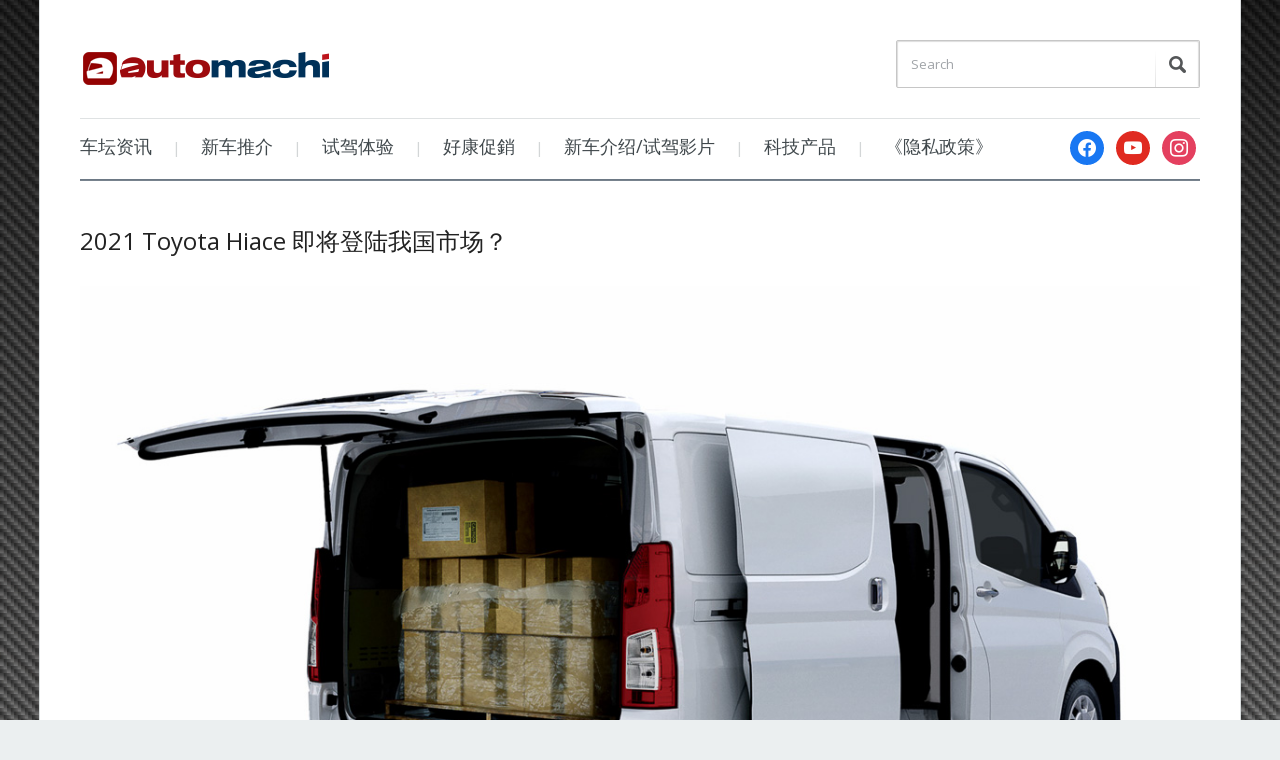

--- FILE ---
content_type: text/html; charset=UTF-8
request_url: https://www.automachi.com/2020/12/2021-toyota-hiace-debut-malaysia-soon/toyota-hiace-18/
body_size: 59757
content:
<!DOCTYPE html>
<html xmlns="http://www.w3.org/1999/xhtml" lang="en-US">
<head>
    <meta http-equiv="Content-Type" content="text/html; charset=UTF-8" />
    <meta http-equiv="X-UA-Compatible" content="IE=edge,chrome=1">
    <meta name="viewport" content="width=device-width, initial-scale=1.0">

    <link rel="pingback" href="https://www.automachi.com/xmlrpc.php" />

    <meta name='robots' content='index, follow, max-image-preview:large, max-snippet:-1, max-video-preview:-1' />
	<style>img:is([sizes="auto" i], [sizes^="auto," i]) { contain-intrinsic-size: 3000px 1500px }</style>
	
	<!-- This site is optimized with the Yoast SEO Premium plugin v24.7 (Yoast SEO v24.7) - https://yoast.com/wordpress/plugins/seo/ -->
	<title>Toyota Hiace 18 - automachi.com</title>
	<link rel="canonical" href="https://www.automachi.com/2020/12/2021-toyota-hiace-debut-malaysia-soon/toyota-hiace-18/" />
	<meta property="og:locale" content="en_US" />
	<meta property="og:type" content="article" />
	<meta property="og:title" content="Toyota Hiace 18 - automachi.com" />
	<meta property="og:url" content="https://www.automachi.com/2020/12/2021-toyota-hiace-debut-malaysia-soon/toyota-hiace-18/" />
	<meta property="og:site_name" content="automachi.com" />
	<meta property="article:publisher" content="https://www.facebook.com/automachimalaysia" />
	<meta property="og:image" content="https://www.automachi.com/2020/12/2021-toyota-hiace-debut-malaysia-soon/toyota-hiace-18" />
	<meta property="og:image:width" content="1200" />
	<meta property="og:image:height" content="688" />
	<meta property="og:image:type" content="image/jpeg" />
	<meta name="twitter:card" content="summary_large_image" />
	<script type="application/ld+json" class="yoast-schema-graph">{"@context":"https://schema.org","@graph":[{"@type":"WebPage","@id":"https://www.automachi.com/2020/12/2021-toyota-hiace-debut-malaysia-soon/toyota-hiace-18/","url":"https://www.automachi.com/2020/12/2021-toyota-hiace-debut-malaysia-soon/toyota-hiace-18/","name":"Toyota Hiace 18 - automachi.com","isPartOf":{"@id":"https://www.automachi.com/#website"},"primaryImageOfPage":{"@id":"https://www.automachi.com/2020/12/2021-toyota-hiace-debut-malaysia-soon/toyota-hiace-18/#primaryimage"},"image":{"@id":"https://www.automachi.com/2020/12/2021-toyota-hiace-debut-malaysia-soon/toyota-hiace-18/#primaryimage"},"thumbnailUrl":"https://www.automachi.com/wp-content/uploads/2020/12/Toyota-Hiace-18.jpg","datePublished":"2020-12-10T10:52:56+00:00","breadcrumb":{"@id":"https://www.automachi.com/2020/12/2021-toyota-hiace-debut-malaysia-soon/toyota-hiace-18/#breadcrumb"},"inLanguage":"en-US","potentialAction":[{"@type":"ReadAction","target":["https://www.automachi.com/2020/12/2021-toyota-hiace-debut-malaysia-soon/toyota-hiace-18/"]}]},{"@type":"ImageObject","inLanguage":"en-US","@id":"https://www.automachi.com/2020/12/2021-toyota-hiace-debut-malaysia-soon/toyota-hiace-18/#primaryimage","url":"https://www.automachi.com/wp-content/uploads/2020/12/Toyota-Hiace-18.jpg","contentUrl":"https://www.automachi.com/wp-content/uploads/2020/12/Toyota-Hiace-18.jpg","width":1200,"height":688},{"@type":"BreadcrumbList","@id":"https://www.automachi.com/2020/12/2021-toyota-hiace-debut-malaysia-soon/toyota-hiace-18/#breadcrumb","itemListElement":[{"@type":"ListItem","position":1,"name":"Home","item":"https://www.automachi.com/"},{"@type":"ListItem","position":2,"name":"2021 Toyota Hiace 即将登陆我国市场？","item":"https://www.automachi.com/2020/12/2021-toyota-hiace-debut-malaysia-soon/"},{"@type":"ListItem","position":3,"name":"Toyota Hiace 18"}]},{"@type":"WebSite","@id":"https://www.automachi.com/#website","url":"https://www.automachi.com/","name":"automachi.com","description":"马来西亚最新汽车资讯分享","publisher":{"@id":"https://www.automachi.com/#organization"},"potentialAction":[{"@type":"SearchAction","target":{"@type":"EntryPoint","urlTemplate":"https://www.automachi.com/?s={search_term_string}"},"query-input":{"@type":"PropertyValueSpecification","valueRequired":true,"valueName":"search_term_string"}}],"inLanguage":"en-US"},{"@type":"Organization","@id":"https://www.automachi.com/#organization","name":"DTI Communications","url":"https://www.automachi.com/","logo":{"@type":"ImageObject","inLanguage":"en-US","@id":"https://www.automachi.com/#/schema/logo/image/","url":"https://www.automachi.com/wp-content/uploads/2020/07/automachi_logo_color.jpg","contentUrl":"https://www.automachi.com/wp-content/uploads/2020/07/automachi_logo_color.jpg","width":725,"height":346,"caption":"DTI Communications"},"image":{"@id":"https://www.automachi.com/#/schema/logo/image/"},"sameAs":["https://www.facebook.com/automachimalaysia","https://www.youtube.com/c/automachi马来西亚汽车资讯网"]}]}</script>
	<!-- / Yoast SEO Premium plugin. -->


<link rel='dns-prefetch' href='//www.googletagmanager.com' />
<link rel='dns-prefetch' href='//fonts.googleapis.com' />
<link rel="alternate" type="application/rss+xml" title="automachi.com &raquo; Feed" href="https://www.automachi.com/feed/" />
<link rel="alternate" type="application/rss+xml" title="automachi.com &raquo; Comments Feed" href="https://www.automachi.com/comments/feed/" />
<link rel="alternate" type="application/rss+xml" title="automachi.com &raquo; Toyota Hiace 18 Comments Feed" href="https://www.automachi.com/2020/12/2021-toyota-hiace-debut-malaysia-soon/toyota-hiace-18/feed/" />
<script type="text/javascript">
/* <![CDATA[ */
window._wpemojiSettings = {"baseUrl":"https:\/\/s.w.org\/images\/core\/emoji\/15.0.3\/72x72\/","ext":".png","svgUrl":"https:\/\/s.w.org\/images\/core\/emoji\/15.0.3\/svg\/","svgExt":".svg","source":{"concatemoji":"https:\/\/www.automachi.com\/wp-includes\/js\/wp-emoji-release.min.js?ver=6.7.4"}};
/*! This file is auto-generated */
!function(i,n){var o,s,e;function c(e){try{var t={supportTests:e,timestamp:(new Date).valueOf()};sessionStorage.setItem(o,JSON.stringify(t))}catch(e){}}function p(e,t,n){e.clearRect(0,0,e.canvas.width,e.canvas.height),e.fillText(t,0,0);var t=new Uint32Array(e.getImageData(0,0,e.canvas.width,e.canvas.height).data),r=(e.clearRect(0,0,e.canvas.width,e.canvas.height),e.fillText(n,0,0),new Uint32Array(e.getImageData(0,0,e.canvas.width,e.canvas.height).data));return t.every(function(e,t){return e===r[t]})}function u(e,t,n){switch(t){case"flag":return n(e,"\ud83c\udff3\ufe0f\u200d\u26a7\ufe0f","\ud83c\udff3\ufe0f\u200b\u26a7\ufe0f")?!1:!n(e,"\ud83c\uddfa\ud83c\uddf3","\ud83c\uddfa\u200b\ud83c\uddf3")&&!n(e,"\ud83c\udff4\udb40\udc67\udb40\udc62\udb40\udc65\udb40\udc6e\udb40\udc67\udb40\udc7f","\ud83c\udff4\u200b\udb40\udc67\u200b\udb40\udc62\u200b\udb40\udc65\u200b\udb40\udc6e\u200b\udb40\udc67\u200b\udb40\udc7f");case"emoji":return!n(e,"\ud83d\udc26\u200d\u2b1b","\ud83d\udc26\u200b\u2b1b")}return!1}function f(e,t,n){var r="undefined"!=typeof WorkerGlobalScope&&self instanceof WorkerGlobalScope?new OffscreenCanvas(300,150):i.createElement("canvas"),a=r.getContext("2d",{willReadFrequently:!0}),o=(a.textBaseline="top",a.font="600 32px Arial",{});return e.forEach(function(e){o[e]=t(a,e,n)}),o}function t(e){var t=i.createElement("script");t.src=e,t.defer=!0,i.head.appendChild(t)}"undefined"!=typeof Promise&&(o="wpEmojiSettingsSupports",s=["flag","emoji"],n.supports={everything:!0,everythingExceptFlag:!0},e=new Promise(function(e){i.addEventListener("DOMContentLoaded",e,{once:!0})}),new Promise(function(t){var n=function(){try{var e=JSON.parse(sessionStorage.getItem(o));if("object"==typeof e&&"number"==typeof e.timestamp&&(new Date).valueOf()<e.timestamp+604800&&"object"==typeof e.supportTests)return e.supportTests}catch(e){}return null}();if(!n){if("undefined"!=typeof Worker&&"undefined"!=typeof OffscreenCanvas&&"undefined"!=typeof URL&&URL.createObjectURL&&"undefined"!=typeof Blob)try{var e="postMessage("+f.toString()+"("+[JSON.stringify(s),u.toString(),p.toString()].join(",")+"));",r=new Blob([e],{type:"text/javascript"}),a=new Worker(URL.createObjectURL(r),{name:"wpTestEmojiSupports"});return void(a.onmessage=function(e){c(n=e.data),a.terminate(),t(n)})}catch(e){}c(n=f(s,u,p))}t(n)}).then(function(e){for(var t in e)n.supports[t]=e[t],n.supports.everything=n.supports.everything&&n.supports[t],"flag"!==t&&(n.supports.everythingExceptFlag=n.supports.everythingExceptFlag&&n.supports[t]);n.supports.everythingExceptFlag=n.supports.everythingExceptFlag&&!n.supports.flag,n.DOMReady=!1,n.readyCallback=function(){n.DOMReady=!0}}).then(function(){return e}).then(function(){var e;n.supports.everything||(n.readyCallback(),(e=n.source||{}).concatemoji?t(e.concatemoji):e.wpemoji&&e.twemoji&&(t(e.twemoji),t(e.wpemoji)))}))}((window,document),window._wpemojiSettings);
/* ]]> */
</script>
<style id='wp-emoji-styles-inline-css' type='text/css'>

	img.wp-smiley, img.emoji {
		display: inline !important;
		border: none !important;
		box-shadow: none !important;
		height: 1em !important;
		width: 1em !important;
		margin: 0 0.07em !important;
		vertical-align: -0.1em !important;
		background: none !important;
		padding: 0 !important;
	}
</style>
<link rel='stylesheet' id='wp-block-library-css' href='https://www.automachi.com/wp-includes/css/dist/block-library/style.min.css?ver=6.7.4' type='text/css' media='all' />
<link rel='stylesheet' id='wpzoom-social-icons-block-style-css' href='https://www.automachi.com/wp-content/plugins/social-icons-widget-by-wpzoom/block/dist/style-wpzoom-social-icons.css?ver=4.3.4' type='text/css' media='all' />
<style id='classic-theme-styles-inline-css' type='text/css'>
/*! This file is auto-generated */
.wp-block-button__link{color:#fff;background-color:#32373c;border-radius:9999px;box-shadow:none;text-decoration:none;padding:calc(.667em + 2px) calc(1.333em + 2px);font-size:1.125em}.wp-block-file__button{background:#32373c;color:#fff;text-decoration:none}
</style>
<style id='global-styles-inline-css' type='text/css'>
:root{--wp--preset--aspect-ratio--square: 1;--wp--preset--aspect-ratio--4-3: 4/3;--wp--preset--aspect-ratio--3-4: 3/4;--wp--preset--aspect-ratio--3-2: 3/2;--wp--preset--aspect-ratio--2-3: 2/3;--wp--preset--aspect-ratio--16-9: 16/9;--wp--preset--aspect-ratio--9-16: 9/16;--wp--preset--color--black: #000000;--wp--preset--color--cyan-bluish-gray: #abb8c3;--wp--preset--color--white: #ffffff;--wp--preset--color--pale-pink: #f78da7;--wp--preset--color--vivid-red: #cf2e2e;--wp--preset--color--luminous-vivid-orange: #ff6900;--wp--preset--color--luminous-vivid-amber: #fcb900;--wp--preset--color--light-green-cyan: #7bdcb5;--wp--preset--color--vivid-green-cyan: #00d084;--wp--preset--color--pale-cyan-blue: #8ed1fc;--wp--preset--color--vivid-cyan-blue: #0693e3;--wp--preset--color--vivid-purple: #9b51e0;--wp--preset--gradient--vivid-cyan-blue-to-vivid-purple: linear-gradient(135deg,rgba(6,147,227,1) 0%,rgb(155,81,224) 100%);--wp--preset--gradient--light-green-cyan-to-vivid-green-cyan: linear-gradient(135deg,rgb(122,220,180) 0%,rgb(0,208,130) 100%);--wp--preset--gradient--luminous-vivid-amber-to-luminous-vivid-orange: linear-gradient(135deg,rgba(252,185,0,1) 0%,rgba(255,105,0,1) 100%);--wp--preset--gradient--luminous-vivid-orange-to-vivid-red: linear-gradient(135deg,rgba(255,105,0,1) 0%,rgb(207,46,46) 100%);--wp--preset--gradient--very-light-gray-to-cyan-bluish-gray: linear-gradient(135deg,rgb(238,238,238) 0%,rgb(169,184,195) 100%);--wp--preset--gradient--cool-to-warm-spectrum: linear-gradient(135deg,rgb(74,234,220) 0%,rgb(151,120,209) 20%,rgb(207,42,186) 40%,rgb(238,44,130) 60%,rgb(251,105,98) 80%,rgb(254,248,76) 100%);--wp--preset--gradient--blush-light-purple: linear-gradient(135deg,rgb(255,206,236) 0%,rgb(152,150,240) 100%);--wp--preset--gradient--blush-bordeaux: linear-gradient(135deg,rgb(254,205,165) 0%,rgb(254,45,45) 50%,rgb(107,0,62) 100%);--wp--preset--gradient--luminous-dusk: linear-gradient(135deg,rgb(255,203,112) 0%,rgb(199,81,192) 50%,rgb(65,88,208) 100%);--wp--preset--gradient--pale-ocean: linear-gradient(135deg,rgb(255,245,203) 0%,rgb(182,227,212) 50%,rgb(51,167,181) 100%);--wp--preset--gradient--electric-grass: linear-gradient(135deg,rgb(202,248,128) 0%,rgb(113,206,126) 100%);--wp--preset--gradient--midnight: linear-gradient(135deg,rgb(2,3,129) 0%,rgb(40,116,252) 100%);--wp--preset--font-size--small: 13px;--wp--preset--font-size--medium: 20px;--wp--preset--font-size--large: 36px;--wp--preset--font-size--x-large: 42px;--wp--preset--spacing--20: 0.44rem;--wp--preset--spacing--30: 0.67rem;--wp--preset--spacing--40: 1rem;--wp--preset--spacing--50: 1.5rem;--wp--preset--spacing--60: 2.25rem;--wp--preset--spacing--70: 3.38rem;--wp--preset--spacing--80: 5.06rem;--wp--preset--shadow--natural: 6px 6px 9px rgba(0, 0, 0, 0.2);--wp--preset--shadow--deep: 12px 12px 50px rgba(0, 0, 0, 0.4);--wp--preset--shadow--sharp: 6px 6px 0px rgba(0, 0, 0, 0.2);--wp--preset--shadow--outlined: 6px 6px 0px -3px rgba(255, 255, 255, 1), 6px 6px rgba(0, 0, 0, 1);--wp--preset--shadow--crisp: 6px 6px 0px rgba(0, 0, 0, 1);}:where(.is-layout-flex){gap: 0.5em;}:where(.is-layout-grid){gap: 0.5em;}body .is-layout-flex{display: flex;}.is-layout-flex{flex-wrap: wrap;align-items: center;}.is-layout-flex > :is(*, div){margin: 0;}body .is-layout-grid{display: grid;}.is-layout-grid > :is(*, div){margin: 0;}:where(.wp-block-columns.is-layout-flex){gap: 2em;}:where(.wp-block-columns.is-layout-grid){gap: 2em;}:where(.wp-block-post-template.is-layout-flex){gap: 1.25em;}:where(.wp-block-post-template.is-layout-grid){gap: 1.25em;}.has-black-color{color: var(--wp--preset--color--black) !important;}.has-cyan-bluish-gray-color{color: var(--wp--preset--color--cyan-bluish-gray) !important;}.has-white-color{color: var(--wp--preset--color--white) !important;}.has-pale-pink-color{color: var(--wp--preset--color--pale-pink) !important;}.has-vivid-red-color{color: var(--wp--preset--color--vivid-red) !important;}.has-luminous-vivid-orange-color{color: var(--wp--preset--color--luminous-vivid-orange) !important;}.has-luminous-vivid-amber-color{color: var(--wp--preset--color--luminous-vivid-amber) !important;}.has-light-green-cyan-color{color: var(--wp--preset--color--light-green-cyan) !important;}.has-vivid-green-cyan-color{color: var(--wp--preset--color--vivid-green-cyan) !important;}.has-pale-cyan-blue-color{color: var(--wp--preset--color--pale-cyan-blue) !important;}.has-vivid-cyan-blue-color{color: var(--wp--preset--color--vivid-cyan-blue) !important;}.has-vivid-purple-color{color: var(--wp--preset--color--vivid-purple) !important;}.has-black-background-color{background-color: var(--wp--preset--color--black) !important;}.has-cyan-bluish-gray-background-color{background-color: var(--wp--preset--color--cyan-bluish-gray) !important;}.has-white-background-color{background-color: var(--wp--preset--color--white) !important;}.has-pale-pink-background-color{background-color: var(--wp--preset--color--pale-pink) !important;}.has-vivid-red-background-color{background-color: var(--wp--preset--color--vivid-red) !important;}.has-luminous-vivid-orange-background-color{background-color: var(--wp--preset--color--luminous-vivid-orange) !important;}.has-luminous-vivid-amber-background-color{background-color: var(--wp--preset--color--luminous-vivid-amber) !important;}.has-light-green-cyan-background-color{background-color: var(--wp--preset--color--light-green-cyan) !important;}.has-vivid-green-cyan-background-color{background-color: var(--wp--preset--color--vivid-green-cyan) !important;}.has-pale-cyan-blue-background-color{background-color: var(--wp--preset--color--pale-cyan-blue) !important;}.has-vivid-cyan-blue-background-color{background-color: var(--wp--preset--color--vivid-cyan-blue) !important;}.has-vivid-purple-background-color{background-color: var(--wp--preset--color--vivid-purple) !important;}.has-black-border-color{border-color: var(--wp--preset--color--black) !important;}.has-cyan-bluish-gray-border-color{border-color: var(--wp--preset--color--cyan-bluish-gray) !important;}.has-white-border-color{border-color: var(--wp--preset--color--white) !important;}.has-pale-pink-border-color{border-color: var(--wp--preset--color--pale-pink) !important;}.has-vivid-red-border-color{border-color: var(--wp--preset--color--vivid-red) !important;}.has-luminous-vivid-orange-border-color{border-color: var(--wp--preset--color--luminous-vivid-orange) !important;}.has-luminous-vivid-amber-border-color{border-color: var(--wp--preset--color--luminous-vivid-amber) !important;}.has-light-green-cyan-border-color{border-color: var(--wp--preset--color--light-green-cyan) !important;}.has-vivid-green-cyan-border-color{border-color: var(--wp--preset--color--vivid-green-cyan) !important;}.has-pale-cyan-blue-border-color{border-color: var(--wp--preset--color--pale-cyan-blue) !important;}.has-vivid-cyan-blue-border-color{border-color: var(--wp--preset--color--vivid-cyan-blue) !important;}.has-vivid-purple-border-color{border-color: var(--wp--preset--color--vivid-purple) !important;}.has-vivid-cyan-blue-to-vivid-purple-gradient-background{background: var(--wp--preset--gradient--vivid-cyan-blue-to-vivid-purple) !important;}.has-light-green-cyan-to-vivid-green-cyan-gradient-background{background: var(--wp--preset--gradient--light-green-cyan-to-vivid-green-cyan) !important;}.has-luminous-vivid-amber-to-luminous-vivid-orange-gradient-background{background: var(--wp--preset--gradient--luminous-vivid-amber-to-luminous-vivid-orange) !important;}.has-luminous-vivid-orange-to-vivid-red-gradient-background{background: var(--wp--preset--gradient--luminous-vivid-orange-to-vivid-red) !important;}.has-very-light-gray-to-cyan-bluish-gray-gradient-background{background: var(--wp--preset--gradient--very-light-gray-to-cyan-bluish-gray) !important;}.has-cool-to-warm-spectrum-gradient-background{background: var(--wp--preset--gradient--cool-to-warm-spectrum) !important;}.has-blush-light-purple-gradient-background{background: var(--wp--preset--gradient--blush-light-purple) !important;}.has-blush-bordeaux-gradient-background{background: var(--wp--preset--gradient--blush-bordeaux) !important;}.has-luminous-dusk-gradient-background{background: var(--wp--preset--gradient--luminous-dusk) !important;}.has-pale-ocean-gradient-background{background: var(--wp--preset--gradient--pale-ocean) !important;}.has-electric-grass-gradient-background{background: var(--wp--preset--gradient--electric-grass) !important;}.has-midnight-gradient-background{background: var(--wp--preset--gradient--midnight) !important;}.has-small-font-size{font-size: var(--wp--preset--font-size--small) !important;}.has-medium-font-size{font-size: var(--wp--preset--font-size--medium) !important;}.has-large-font-size{font-size: var(--wp--preset--font-size--large) !important;}.has-x-large-font-size{font-size: var(--wp--preset--font-size--x-large) !important;}
:where(.wp-block-post-template.is-layout-flex){gap: 1.25em;}:where(.wp-block-post-template.is-layout-grid){gap: 1.25em;}
:where(.wp-block-columns.is-layout-flex){gap: 2em;}:where(.wp-block-columns.is-layout-grid){gap: 2em;}
:root :where(.wp-block-pullquote){font-size: 1.5em;line-height: 1.6;}
</style>
<link rel='stylesheet' id='zoom-theme-utils-css-css' href='https://www.automachi.com/wp-content/themes/prologue/functions/wpzoom/assets/css/theme-utils.css?ver=6.7.4' type='text/css' media='all' />
<link rel='stylesheet' id='prologue-style-css' href='https://www.automachi.com/wp-content/themes/prologue/style.css?ver=1.0.13' type='text/css' media='all' />
<link rel='stylesheet' id='media-queries-css' href='https://www.automachi.com/wp-content/themes/prologue/media-queries.css?ver=1.0.13' type='text/css' media='all' />
<link rel='stylesheet' id='dashicons-css' href='https://www.automachi.com/wp-includes/css/dashicons.min.css?ver=6.7.4' type='text/css' media='all' />
<link rel='stylesheet' id='google-fonts-css' href='https://fonts.googleapis.com/css?family=Open+Sans%3A400italic%2C700italic%2C400%2C700&#038;ver=6.7.4' type='text/css' media='all' />
<link rel='stylesheet' id='wpzoom-social-icons-socicon-css' href='https://www.automachi.com/wp-content/plugins/social-icons-widget-by-wpzoom/assets/css/wpzoom-socicon.css?ver=1735877908' type='text/css' media='all' />
<link rel='stylesheet' id='wpzoom-social-icons-genericons-css' href='https://www.automachi.com/wp-content/plugins/social-icons-widget-by-wpzoom/assets/css/genericons.css?ver=1735877908' type='text/css' media='all' />
<link rel='stylesheet' id='wpzoom-social-icons-academicons-css' href='https://www.automachi.com/wp-content/plugins/social-icons-widget-by-wpzoom/assets/css/academicons.min.css?ver=1735877908' type='text/css' media='all' />
<link rel='stylesheet' id='wpzoom-social-icons-font-awesome-3-css' href='https://www.automachi.com/wp-content/plugins/social-icons-widget-by-wpzoom/assets/css/font-awesome-3.min.css?ver=1735877908' type='text/css' media='all' />
<link rel='stylesheet' id='wpzoom-social-icons-styles-css' href='https://www.automachi.com/wp-content/plugins/social-icons-widget-by-wpzoom/assets/css/wpzoom-social-icons-styles.css?ver=1735877908' type='text/css' media='all' />
<link rel='stylesheet' id='tablepress-default-css' href='https://www.automachi.com/wp-content/plugins/tablepress/css/build/default.css?ver=3.1' type='text/css' media='all' />
<link rel='preload' as='font'  id='wpzoom-social-icons-font-academicons-woff2-css' href='https://www.automachi.com/wp-content/plugins/social-icons-widget-by-wpzoom/assets/font/academicons.woff2?v=1.9.2'  type='font/woff2' crossorigin />
<link rel='preload' as='font'  id='wpzoom-social-icons-font-fontawesome-3-woff2-css' href='https://www.automachi.com/wp-content/plugins/social-icons-widget-by-wpzoom/assets/font/fontawesome-webfont.woff2?v=4.7.0'  type='font/woff2' crossorigin />
<link rel='preload' as='font'  id='wpzoom-social-icons-font-genericons-woff-css' href='https://www.automachi.com/wp-content/plugins/social-icons-widget-by-wpzoom/assets/font/Genericons.woff'  type='font/woff' crossorigin />
<link rel='preload' as='font'  id='wpzoom-social-icons-font-socicon-woff2-css' href='https://www.automachi.com/wp-content/plugins/social-icons-widget-by-wpzoom/assets/font/socicon.woff2?v=4.3.4'  type='font/woff2' crossorigin />
<script type="text/javascript" id="adrotate-clicktracker-js-extra">
/* <![CDATA[ */
var click_object = {"ajax_url":"https:\/\/www.automachi.com\/wp-admin\/admin-ajax.php"};
/* ]]> */
</script>
<script type="text/javascript" src="https://www.automachi.com/wp-content/plugins/adrotate-pro/library/jquery.adrotate.clicktracker.js" id="adrotate-clicktracker-js"></script>
<script type="text/javascript" src="https://www.automachi.com/wp-includes/js/jquery/jquery.min.js?ver=3.7.1" id="jquery-core-js"></script>
<script type="text/javascript" src="https://www.automachi.com/wp-includes/js/jquery/jquery-migrate.min.js?ver=3.4.1" id="jquery-migrate-js"></script>
<script type="text/javascript" src="https://www.automachi.com/wp-content/themes/prologue/js/init.js?ver=6.7.4" id="wpzoom-init-js"></script>

<!-- Google tag (gtag.js) snippet added by Site Kit -->
<!-- Google Analytics snippet added by Site Kit -->
<script type="text/javascript" src="https://www.googletagmanager.com/gtag/js?id=G-6H70PBHMB6" id="google_gtagjs-js" async></script>
<script type="text/javascript" id="google_gtagjs-js-after">
/* <![CDATA[ */
window.dataLayer = window.dataLayer || [];function gtag(){dataLayer.push(arguments);}
gtag("set","linker",{"domains":["www.automachi.com"]});
gtag("js", new Date());
gtag("set", "developer_id.dZTNiMT", true);
gtag("config", "G-6H70PBHMB6");
/* ]]> */
</script>
<link rel="https://api.w.org/" href="https://www.automachi.com/wp-json/" /><link rel="alternate" title="JSON" type="application/json" href="https://www.automachi.com/wp-json/wp/v2/media/243285" /><link rel="EditURI" type="application/rsd+xml" title="RSD" href="https://www.automachi.com/xmlrpc.php?rsd" />
<meta name="generator" content="WordPress 6.7.4" />
<link rel='shortlink' href='https://www.automachi.com/?p=243285' />
<link rel="alternate" title="oEmbed (JSON)" type="application/json+oembed" href="https://www.automachi.com/wp-json/oembed/1.0/embed?url=https%3A%2F%2Fwww.automachi.com%2F2020%2F12%2F2021-toyota-hiace-debut-malaysia-soon%2Ftoyota-hiace-18%2F" />
<link rel="alternate" title="oEmbed (XML)" type="text/xml+oembed" href="https://www.automachi.com/wp-json/oembed/1.0/embed?url=https%3A%2F%2Fwww.automachi.com%2F2020%2F12%2F2021-toyota-hiace-debut-malaysia-soon%2Ftoyota-hiace-18%2F&#038;format=xml" />

<!-- This site is using AdRotate v5.6.4 Professional to display their advertisements - https://ajdg.solutions/ -->
<!-- AdRotate CSS -->
<style type="text/css" media="screen">
	.g { margin:0px; padding:0px; overflow:hidden; line-height:1; zoom:1; }
	.g img { height:auto; }
	.g-col { position:relative; float:left; }
	.g-col:first-child { margin-left: 0; }
	.g-col:last-child { margin-right: 0; }
	@media only screen and (max-width: 480px) {
		.g-col, .g-dyn, .g-single { width:100%; margin-left:0; margin-right:0; }
	}
</style>
<!-- /AdRotate CSS -->

<meta name="generator" content="Site Kit by Google 1.171.0" /><style data-context="foundation-flickity-css">/*! Flickity v2.0.2
http://flickity.metafizzy.co
---------------------------------------------- */.flickity-enabled{position:relative}.flickity-enabled:focus{outline:0}.flickity-viewport{overflow:hidden;position:relative;height:100%}.flickity-slider{position:absolute;width:100%;height:100%}.flickity-enabled.is-draggable{-webkit-tap-highlight-color:transparent;tap-highlight-color:transparent;-webkit-user-select:none;-moz-user-select:none;-ms-user-select:none;user-select:none}.flickity-enabled.is-draggable .flickity-viewport{cursor:move;cursor:-webkit-grab;cursor:grab}.flickity-enabled.is-draggable .flickity-viewport.is-pointer-down{cursor:-webkit-grabbing;cursor:grabbing}.flickity-prev-next-button{position:absolute;top:50%;width:44px;height:44px;border:none;border-radius:50%;background:#fff;background:hsla(0,0%,100%,.75);cursor:pointer;-webkit-transform:translateY(-50%);transform:translateY(-50%)}.flickity-prev-next-button:hover{background:#fff}.flickity-prev-next-button:focus{outline:0;box-shadow:0 0 0 5px #09f}.flickity-prev-next-button:active{opacity:.6}.flickity-prev-next-button.previous{left:10px}.flickity-prev-next-button.next{right:10px}.flickity-rtl .flickity-prev-next-button.previous{left:auto;right:10px}.flickity-rtl .flickity-prev-next-button.next{right:auto;left:10px}.flickity-prev-next-button:disabled{opacity:.3;cursor:auto}.flickity-prev-next-button svg{position:absolute;left:20%;top:20%;width:60%;height:60%}.flickity-prev-next-button .arrow{fill:#333}.flickity-page-dots{position:absolute;width:100%;bottom:-25px;padding:0;margin:0;list-style:none;text-align:center;line-height:1}.flickity-rtl .flickity-page-dots{direction:rtl}.flickity-page-dots .dot{display:inline-block;width:10px;height:10px;margin:0 8px;background:#333;border-radius:50%;opacity:.25;cursor:pointer}.flickity-page-dots .dot.is-selected{opacity:1}</style><!-- WPZOOM Theme / Framework -->
<meta name="generator" content="Prologue 1.0.13" />
<meta name="generator" content="WPZOOM Framework 2.0.1" />
<style type="text/css">@import url("https://fonts.googleapis.com/css?family=Open+Sans:r,i,b,bi");
body{font-family: 'Open Sans';font-size: 14px;}.archiveposts .sticky h2, .archiveposts h2, h1.title{font-size: 24px;}</style>
<style type="text/css" id="custom-background-css">
body.custom-background { background-image: url("https://www.automachi.com/wp-content/uploads/2014/03/carbonfiberbg.png"); background-position: center center; background-size: contain; background-repeat: repeat; background-attachment: fixed; }
</style>
	
<!-- Google Tag Manager snippet added by Site Kit -->
<script type="text/javascript">
/* <![CDATA[ */

			( function( w, d, s, l, i ) {
				w[l] = w[l] || [];
				w[l].push( {'gtm.start': new Date().getTime(), event: 'gtm.js'} );
				var f = d.getElementsByTagName( s )[0],
					j = d.createElement( s ), dl = l != 'dataLayer' ? '&l=' + l : '';
				j.async = true;
				j.src = 'https://www.googletagmanager.com/gtm.js?id=' + i + dl;
				f.parentNode.insertBefore( j, f );
			} )( window, document, 'script', 'dataLayer', 'GTM-TV7HT2F' );
			
/* ]]> */
</script>

<!-- End Google Tag Manager snippet added by Site Kit -->
<link rel="icon" href="https://www.automachi.com/wp-content/uploads/2016/02/cropped-atm_sitelogo-32x32.png" sizes="32x32" />
<link rel="icon" href="https://www.automachi.com/wp-content/uploads/2016/02/cropped-atm_sitelogo-192x192.png" sizes="192x192" />
<link rel="apple-touch-icon" href="https://www.automachi.com/wp-content/uploads/2016/02/cropped-atm_sitelogo-180x180.png" />
<meta name="msapplication-TileImage" content="https://www.automachi.com/wp-content/uploads/2016/02/cropped-atm_sitelogo-270x270.png" />
<style>.ios7.web-app-mode.has-fixed header{ background-color: rgba(153,0,0,.88);}</style></head>
<body class="attachment attachment-template-default single single-attachment postid-243285 attachmentid-243285 attachment-jpeg custom-background">

	<div class="inner-wrap">

		<header id="header">

			<div id="logo">
				
				<a href="https://www.automachi.com" title="马来西亚最新汽车资讯分享">
											<img src="https://www.automachi.com/wp-content/uploads/2015/03/atm_Desktop_logo_8.png" alt="automachi.com" />
									</a>

							</div><!-- / #logo -->

			

			<form method="get" id="searchform" action="https://www.automachi.com/">
	<fieldset>
		<input type="text" name="s" id="s" placeholder="Search" /><input type="submit" id="searchsubmit" value="Search" />
	</fieldset>
</form>
			<div class="clear"></div>

			<div id="menu">

				<a class="btn_menu" id="toggle" href="#"></a>

                <div id="menu-wrap">

    				<ul id="mainmenu" class="dropdown"><li id="menu-item-12714" class="menu-item menu-item-type-taxonomy menu-item-object-category menu-item-12714"><a href="https://www.automachi.com/category/automotive/">车坛资讯</a></li>
<li id="menu-item-12717" class="menu-item menu-item-type-taxonomy menu-item-object-category menu-item-12717"><a href="https://www.automachi.com/category/malaysia_new_cars/">新车推介</a></li>
<li id="menu-item-15481" class="menu-item menu-item-type-custom menu-item-object-custom menu-item-15481"><a href="https://www.automachi.com/category/malaysia_test_drive/">试驾体验</a></li>
<li id="menu-item-15824" class="menu-item menu-item-type-taxonomy menu-item-object-category menu-item-15824"><a href="https://www.automachi.com/category/promotion/">好康促銷</a></li>
<li id="menu-item-232739" class="menu-item menu-item-type-taxonomy menu-item-object-category menu-item-232739"><a href="https://www.automachi.com/category/video-car-review/">新车介绍/试驾影片</a></li>
<li id="menu-item-379049" class="menu-item menu-item-type-taxonomy menu-item-object-category menu-item-379049"><a href="https://www.automachi.com/category/gadgets/">科技产品</a></li>
<li id="menu-item-445802" class="menu-item menu-item-type-post_type menu-item-object-page menu-item-privacy-policy menu-item-445802"><a rel="privacy-policy" href="https://www.automachi.com/terms/">《隐私政策》</a></li>
</ul>
                </div>

 			 						<div id="navsocial">

						<div id="zoom-social-icons-widget-4" class="widget zoom-social-icons-widget"><h3 class="title">Follow us</h3>
		
<ul class="zoom-social-icons-list zoom-social-icons-list--with-canvas zoom-social-icons-list--round zoom-social-icons-list--no-labels">

		
				<li class="zoom-social_icons-list__item">
		<a class="zoom-social_icons-list__link" href="https://www.facebook.com/automachimalaysia" target="_blank" title="Facebook" >
									
						<span class="screen-reader-text">facebook</span>
			
						<span class="zoom-social_icons-list-span social-icon socicon socicon-facebook" data-hover-rule="background-color" data-hover-color="#1877F2" style="background-color : #1877F2; font-size: 18px; padding:8px" ></span>
			
					</a>
	</li>

	
				<li class="zoom-social_icons-list__item">
		<a class="zoom-social_icons-list__link" href="https://www.youtube.com/c/automachi%E9%A9%AC%E6%9D%A5%E8%A5%BF%E4%BA%9A%E6%B1%BD%E8%BD%A6%E8%B5%84%E8%AE%AF%E7%BD%91" target="_blank" title="Twitter" >
									
						<span class="screen-reader-text">youtube</span>
			
						<span class="zoom-social_icons-list-span social-icon socicon socicon-youtube" data-hover-rule="background-color" data-hover-color="#e02a20" style="background-color : #e02a20; font-size: 18px; padding:8px" ></span>
			
					</a>
	</li>

	
				<li class="zoom-social_icons-list__item">
		<a class="zoom-social_icons-list__link" href="https://instagram.com/automachi.malaysia" target="_blank" title="Instagram" >
									
						<span class="screen-reader-text">instagram</span>
			
						<span class="zoom-social_icons-list-span social-icon socicon socicon-instagram" data-hover-rule="background-color" data-hover-color="#e4405f" style="background-color : #e4405f; font-size: 18px; padding:8px" ></span>
			
					</a>
	</li>

	
</ul>

		<div class="clear"></div></div>
		 			</div>
	 			
				<div class="clear"></div>

			</div><!-- /#menu -->
			<div class="clear"></div>

		</header>
		<div><!-- BEGIN ADROTATE CODES -->
				
				 	<!-- Either there are no banners, they are disabled or none qualified for this location! -->				<!-- END ADROTATE CODES --></div>
		<div id="content"> 
<div id="main" class="full-width">
  	
	<h1 class="title"><a href="https://www.automachi.com/2020/12/2021-toyota-hiace-debut-malaysia-soon/" >2021 Toyota Hiace 即将登陆我国市场？</a></h1>
 
	<div id="content">

		<div class="post">
	 
			
			<div class="entry">
						
					<p class="attachment" style="padding-top:20px; text-align:center; "><a href="https://www.automachi.com/wp-content/uploads/2020/12/Toyota-Hiace-18.jpg" title="Toyota Hiace 18" rel="attachment"><img width="1200" height="688" src="https://www.automachi.com/wp-content/uploads/2020/12/Toyota-Hiace-18.jpg" class="attachment-fullsize size-fullsize" alt="" decoding="async" fetchpriority="high" srcset="https://www.automachi.com/wp-content/uploads/2020/12/Toyota-Hiace-18.jpg 1200w, https://www.automachi.com/wp-content/uploads/2020/12/Toyota-Hiace-18-300x172.jpg 300w, https://www.automachi.com/wp-content/uploads/2020/12/Toyota-Hiace-18-630x361.jpg 630w, https://www.automachi.com/wp-content/uploads/2020/12/Toyota-Hiace-18-24x14.jpg 24w, https://www.automachi.com/wp-content/uploads/2020/12/Toyota-Hiace-18-36x21.jpg 36w, https://www.automachi.com/wp-content/uploads/2020/12/Toyota-Hiace-18-48x28.jpg 48w" sizes="(max-width: 1200px) 100vw, 1200px" /></a></p>
					
 									<div class="clear"></div>
			</div><!-- /.entry -->
			<div class="clear"></div>
			
			<div class="navigation clearfix">
				<div class="floatleft"><a href='https://www.automachi.com/2020/12/2021-toyota-hiace-debut-malaysia-soon/toyota-hiace-14/'>&larr; Previous picture</a></div>
				<div class="floatright"><a href='https://www.automachi.com/2020/12/2021-toyota-hiace-debut-malaysia-soon/toyota-hiace-1-2/'>Next picture &rarr;</a></div>
			</div> 
			
		</div><!-- / .post -->

		<div class="thumbnails">
			<a href="https://www.automachi.com/2020/12/2021-toyota-hiace-debut-malaysia-soon/toyota-hiace-19/"><img width="80" height="80" src="https://www.automachi.com/wp-content/uploads/2020/12/Toyota-Hiace-19-80x80.jpg" class="attachment-thumbnail size-thumbnail" alt="2021 Toyota Hiace 即将登陆我国市场？" decoding="async" srcset="https://www.automachi.com/wp-content/uploads/2020/12/Toyota-Hiace-19-80x80.jpg 80w, https://www.automachi.com/wp-content/uploads/2020/12/Toyota-Hiace-19-65x65.jpg 65w, https://www.automachi.com/wp-content/uploads/2020/12/Toyota-Hiace-19-200x200.jpg 200w, https://www.automachi.com/wp-content/uploads/2020/12/Toyota-Hiace-19-144x144.jpg 144w" sizes="(max-width: 80px) 100vw, 80px" /></a><a href="https://www.automachi.com/2020/12/2021-toyota-hiace-debut-malaysia-soon/toyota-hiace-1/"><img width="80" height="80" src="https://www.automachi.com/wp-content/uploads/2020/12/Toyota-Hiace-1-80x80.jpg" class="attachment-thumbnail size-thumbnail" alt="" decoding="async" srcset="https://www.automachi.com/wp-content/uploads/2020/12/Toyota-Hiace-1-80x80.jpg 80w, https://www.automachi.com/wp-content/uploads/2020/12/Toyota-Hiace-1-65x65.jpg 65w, https://www.automachi.com/wp-content/uploads/2020/12/Toyota-Hiace-1-200x200.jpg 200w, https://www.automachi.com/wp-content/uploads/2020/12/Toyota-Hiace-1-144x144.jpg 144w" sizes="(max-width: 80px) 100vw, 80px" /></a><a href="https://www.automachi.com/2020/12/2021-toyota-hiace-debut-malaysia-soon/toyota-hiace-5/"><img width="80" height="80" src="https://www.automachi.com/wp-content/uploads/2020/12/Toyota-Hiace-5-80x80.jpg" class="attachment-thumbnail size-thumbnail" alt="" decoding="async" loading="lazy" srcset="https://www.automachi.com/wp-content/uploads/2020/12/Toyota-Hiace-5-80x80.jpg 80w, https://www.automachi.com/wp-content/uploads/2020/12/Toyota-Hiace-5-65x65.jpg 65w, https://www.automachi.com/wp-content/uploads/2020/12/Toyota-Hiace-5-200x200.jpg 200w, https://www.automachi.com/wp-content/uploads/2020/12/Toyota-Hiace-5-144x144.jpg 144w" sizes="auto, (max-width: 80px) 100vw, 80px" /></a><a href="https://www.automachi.com/2020/12/2021-toyota-hiace-debut-malaysia-soon/toyota-hiace-11/"><img width="80" height="80" src="https://www.automachi.com/wp-content/uploads/2020/12/Toyota-Hiace-11-80x80.jpg" class="attachment-thumbnail size-thumbnail" alt="" decoding="async" loading="lazy" srcset="https://www.automachi.com/wp-content/uploads/2020/12/Toyota-Hiace-11-80x80.jpg 80w, https://www.automachi.com/wp-content/uploads/2020/12/Toyota-Hiace-11-65x65.jpg 65w, https://www.automachi.com/wp-content/uploads/2020/12/Toyota-Hiace-11-200x200.jpg 200w, https://www.automachi.com/wp-content/uploads/2020/12/Toyota-Hiace-11-144x144.jpg 144w" sizes="auto, (max-width: 80px) 100vw, 80px" /></a><a href="https://www.automachi.com/2020/12/2021-toyota-hiace-debut-malaysia-soon/toyota-hiace-14/"><img width="80" height="80" src="https://www.automachi.com/wp-content/uploads/2020/12/Toyota-Hiace-14-80x80.jpg" class="attachment-thumbnail size-thumbnail" alt="" decoding="async" loading="lazy" srcset="https://www.automachi.com/wp-content/uploads/2020/12/Toyota-Hiace-14-80x80.jpg 80w, https://www.automachi.com/wp-content/uploads/2020/12/Toyota-Hiace-14-65x65.jpg 65w, https://www.automachi.com/wp-content/uploads/2020/12/Toyota-Hiace-14-200x200.jpg 200w, https://www.automachi.com/wp-content/uploads/2020/12/Toyota-Hiace-14-144x144.jpg 144w" sizes="auto, (max-width: 80px) 100vw, 80px" /></a><a class="active" href="https://www.automachi.com/2020/12/2021-toyota-hiace-debut-malaysia-soon/toyota-hiace-18/"><img width="80" height="80" src="https://www.automachi.com/wp-content/uploads/2020/12/Toyota-Hiace-18-80x80.jpg" class="attachment-thumbnail size-thumbnail" alt="" decoding="async" loading="lazy" srcset="https://www.automachi.com/wp-content/uploads/2020/12/Toyota-Hiace-18-80x80.jpg 80w, https://www.automachi.com/wp-content/uploads/2020/12/Toyota-Hiace-18-65x65.jpg 65w, https://www.automachi.com/wp-content/uploads/2020/12/Toyota-Hiace-18-200x200.jpg 200w, https://www.automachi.com/wp-content/uploads/2020/12/Toyota-Hiace-18-144x144.jpg 144w" sizes="auto, (max-width: 80px) 100vw, 80px" /></a><a href="https://www.automachi.com/2020/12/2021-toyota-hiace-debut-malaysia-soon/toyota-hiace-1-2/"><img width="80" height="80" src="https://www.automachi.com/wp-content/uploads/2020/12/Toyota-Hiace-1-1-80x80.jpg" class="attachment-thumbnail size-thumbnail" alt="" decoding="async" loading="lazy" srcset="https://www.automachi.com/wp-content/uploads/2020/12/Toyota-Hiace-1-1-80x80.jpg 80w, https://www.automachi.com/wp-content/uploads/2020/12/Toyota-Hiace-1-1-65x65.jpg 65w, https://www.automachi.com/wp-content/uploads/2020/12/Toyota-Hiace-1-1-200x200.jpg 200w, https://www.automachi.com/wp-content/uploads/2020/12/Toyota-Hiace-1-1-144x144.jpg 144w" sizes="auto, (max-width: 80px) 100vw, 80px" /></a><a href="https://www.automachi.com/2020/12/2021-toyota-hiace-debut-malaysia-soon/toyota-hiace-2/"><img width="80" height="80" src="https://www.automachi.com/wp-content/uploads/2020/12/Toyota-Hiace-2-80x80.jpg" class="attachment-thumbnail size-thumbnail" alt="" decoding="async" loading="lazy" srcset="https://www.automachi.com/wp-content/uploads/2020/12/Toyota-Hiace-2-80x80.jpg 80w, https://www.automachi.com/wp-content/uploads/2020/12/Toyota-Hiace-2-65x65.jpg 65w, https://www.automachi.com/wp-content/uploads/2020/12/Toyota-Hiace-2-200x200.jpg 200w, https://www.automachi.com/wp-content/uploads/2020/12/Toyota-Hiace-2-144x144.jpg 144w" sizes="auto, (max-width: 80px) 100vw, 80px" /></a><a href="https://www.automachi.com/2020/12/2021-toyota-hiace-debut-malaysia-soon/toyota-hiace-3/"><img width="80" height="80" src="https://www.automachi.com/wp-content/uploads/2020/12/Toyota-Hiace-3-80x80.jpg" class="attachment-thumbnail size-thumbnail" alt="" decoding="async" loading="lazy" srcset="https://www.automachi.com/wp-content/uploads/2020/12/Toyota-Hiace-3-80x80.jpg 80w, https://www.automachi.com/wp-content/uploads/2020/12/Toyota-Hiace-3-65x65.jpg 65w, https://www.automachi.com/wp-content/uploads/2020/12/Toyota-Hiace-3-200x200.jpg 200w, https://www.automachi.com/wp-content/uploads/2020/12/Toyota-Hiace-3-144x144.jpg 144w" sizes="auto, (max-width: 80px) 100vw, 80px" /></a><a href="https://www.automachi.com/2020/12/2021-toyota-hiace-debut-malaysia-soon/toyota-hiace-4/"><img width="80" height="80" src="https://www.automachi.com/wp-content/uploads/2020/12/Toyota-Hiace-4-80x80.jpg" class="attachment-thumbnail size-thumbnail" alt="" decoding="async" loading="lazy" srcset="https://www.automachi.com/wp-content/uploads/2020/12/Toyota-Hiace-4-80x80.jpg 80w, https://www.automachi.com/wp-content/uploads/2020/12/Toyota-Hiace-4-65x65.jpg 65w, https://www.automachi.com/wp-content/uploads/2020/12/Toyota-Hiace-4-200x200.jpg 200w, https://www.automachi.com/wp-content/uploads/2020/12/Toyota-Hiace-4-144x144.jpg 144w" sizes="auto, (max-width: 80px) 100vw, 80px" /></a><a href="https://www.automachi.com/2020/12/2021-toyota-hiace-debut-malaysia-soon/toyota-hiace-5-2/"><img width="80" height="80" src="https://www.automachi.com/wp-content/uploads/2020/12/Toyota-Hiace-5-1-80x80.jpg" class="attachment-thumbnail size-thumbnail" alt="" decoding="async" loading="lazy" srcset="https://www.automachi.com/wp-content/uploads/2020/12/Toyota-Hiace-5-1-80x80.jpg 80w, https://www.automachi.com/wp-content/uploads/2020/12/Toyota-Hiace-5-1-65x65.jpg 65w, https://www.automachi.com/wp-content/uploads/2020/12/Toyota-Hiace-5-1-200x200.jpg 200w, https://www.automachi.com/wp-content/uploads/2020/12/Toyota-Hiace-5-1-144x144.jpg 144w" sizes="auto, (max-width: 80px) 100vw, 80px" /></a><a href="https://www.automachi.com/2020/12/2021-toyota-hiace-debut-malaysia-soon/toyota-hiace-6/"><img width="80" height="80" src="https://www.automachi.com/wp-content/uploads/2020/12/Toyota-Hiace-6-80x80.jpg" class="attachment-thumbnail size-thumbnail" alt="" decoding="async" loading="lazy" srcset="https://www.automachi.com/wp-content/uploads/2020/12/Toyota-Hiace-6-80x80.jpg 80w, https://www.automachi.com/wp-content/uploads/2020/12/Toyota-Hiace-6-65x65.jpg 65w, https://www.automachi.com/wp-content/uploads/2020/12/Toyota-Hiace-6-200x200.jpg 200w, https://www.automachi.com/wp-content/uploads/2020/12/Toyota-Hiace-6-144x144.jpg 144w" sizes="auto, (max-width: 80px) 100vw, 80px" /></a><a href="https://www.automachi.com/2020/12/2021-toyota-hiace-debut-malaysia-soon/toyota-hiace-7/"><img width="80" height="80" src="https://www.automachi.com/wp-content/uploads/2020/12/Toyota-Hiace-7-80x80.jpg" class="attachment-thumbnail size-thumbnail" alt="" decoding="async" loading="lazy" srcset="https://www.automachi.com/wp-content/uploads/2020/12/Toyota-Hiace-7-80x80.jpg 80w, https://www.automachi.com/wp-content/uploads/2020/12/Toyota-Hiace-7-65x65.jpg 65w, https://www.automachi.com/wp-content/uploads/2020/12/Toyota-Hiace-7-200x200.jpg 200w, https://www.automachi.com/wp-content/uploads/2020/12/Toyota-Hiace-7-144x144.jpg 144w" sizes="auto, (max-width: 80px) 100vw, 80px" /></a><a href="https://www.automachi.com/2020/12/2021-toyota-hiace-debut-malaysia-soon/toyota-hiace-8/"><img width="80" height="80" src="https://www.automachi.com/wp-content/uploads/2020/12/Toyota-Hiace-8-80x80.jpg" class="attachment-thumbnail size-thumbnail" alt="" decoding="async" loading="lazy" srcset="https://www.automachi.com/wp-content/uploads/2020/12/Toyota-Hiace-8-80x80.jpg 80w, https://www.automachi.com/wp-content/uploads/2020/12/Toyota-Hiace-8-65x65.jpg 65w, https://www.automachi.com/wp-content/uploads/2020/12/Toyota-Hiace-8-200x200.jpg 200w, https://www.automachi.com/wp-content/uploads/2020/12/Toyota-Hiace-8-144x144.jpg 144w" sizes="auto, (max-width: 80px) 100vw, 80px" /></a><a href="https://www.automachi.com/2020/12/2021-toyota-hiace-debut-malaysia-soon/toyota-hiace-9/"><img width="80" height="80" src="https://www.automachi.com/wp-content/uploads/2020/12/Toyota-Hiace-9-80x80.jpg" class="attachment-thumbnail size-thumbnail" alt="" decoding="async" loading="lazy" srcset="https://www.automachi.com/wp-content/uploads/2020/12/Toyota-Hiace-9-80x80.jpg 80w, https://www.automachi.com/wp-content/uploads/2020/12/Toyota-Hiace-9-65x65.jpg 65w, https://www.automachi.com/wp-content/uploads/2020/12/Toyota-Hiace-9-200x200.jpg 200w, https://www.automachi.com/wp-content/uploads/2020/12/Toyota-Hiace-9-144x144.jpg 144w" sizes="auto, (max-width: 80px) 100vw, 80px" /></a><a href="https://www.automachi.com/2020/12/2021-toyota-hiace-debut-malaysia-soon/toyota-hiace-10/"><img width="80" height="80" src="https://www.automachi.com/wp-content/uploads/2020/12/Toyota-Hiace-10-80x80.jpg" class="attachment-thumbnail size-thumbnail" alt="" decoding="async" loading="lazy" srcset="https://www.automachi.com/wp-content/uploads/2020/12/Toyota-Hiace-10-80x80.jpg 80w, https://www.automachi.com/wp-content/uploads/2020/12/Toyota-Hiace-10-65x65.jpg 65w, https://www.automachi.com/wp-content/uploads/2020/12/Toyota-Hiace-10-200x200.jpg 200w, https://www.automachi.com/wp-content/uploads/2020/12/Toyota-Hiace-10-144x144.jpg 144w" sizes="auto, (max-width: 80px) 100vw, 80px" /></a><a href="https://www.automachi.com/2020/12/2021-toyota-hiace-debut-malaysia-soon/toyota-hiace-11-2/"><img width="80" height="80" src="https://www.automachi.com/wp-content/uploads/2020/12/Toyota-Hiace-11-1-80x80.jpg" class="attachment-thumbnail size-thumbnail" alt="" decoding="async" loading="lazy" srcset="https://www.automachi.com/wp-content/uploads/2020/12/Toyota-Hiace-11-1-80x80.jpg 80w, https://www.automachi.com/wp-content/uploads/2020/12/Toyota-Hiace-11-1-65x65.jpg 65w, https://www.automachi.com/wp-content/uploads/2020/12/Toyota-Hiace-11-1-200x200.jpg 200w, https://www.automachi.com/wp-content/uploads/2020/12/Toyota-Hiace-11-1-144x144.jpg 144w" sizes="auto, (max-width: 80px) 100vw, 80px" /></a><a href="https://www.automachi.com/2020/12/2021-toyota-hiace-debut-malaysia-soon/toyota-hiace-12/"><img width="80" height="80" src="https://www.automachi.com/wp-content/uploads/2020/12/Toyota-Hiace-12-80x80.jpg" class="attachment-thumbnail size-thumbnail" alt="" decoding="async" loading="lazy" srcset="https://www.automachi.com/wp-content/uploads/2020/12/Toyota-Hiace-12-80x80.jpg 80w, https://www.automachi.com/wp-content/uploads/2020/12/Toyota-Hiace-12-65x65.jpg 65w, https://www.automachi.com/wp-content/uploads/2020/12/Toyota-Hiace-12-200x200.jpg 200w, https://www.automachi.com/wp-content/uploads/2020/12/Toyota-Hiace-12-144x144.jpg 144w" sizes="auto, (max-width: 80px) 100vw, 80px" /></a><a href="https://www.automachi.com/2020/12/2021-toyota-hiace-debut-malaysia-soon/toyota-hiace-13/"><img width="80" height="80" src="https://www.automachi.com/wp-content/uploads/2020/12/Toyota-Hiace-13-80x80.jpg" class="attachment-thumbnail size-thumbnail" alt="" decoding="async" loading="lazy" srcset="https://www.automachi.com/wp-content/uploads/2020/12/Toyota-Hiace-13-80x80.jpg 80w, https://www.automachi.com/wp-content/uploads/2020/12/Toyota-Hiace-13-65x65.jpg 65w, https://www.automachi.com/wp-content/uploads/2020/12/Toyota-Hiace-13-200x200.jpg 200w, https://www.automachi.com/wp-content/uploads/2020/12/Toyota-Hiace-13-144x144.jpg 144w" sizes="auto, (max-width: 80px) 100vw, 80px" /></a><a href="https://www.automachi.com/2020/12/2021-toyota-hiace-debut-malaysia-soon/toyota-hiace-14-2/"><img width="80" height="80" src="https://www.automachi.com/wp-content/uploads/2020/12/Toyota-Hiace-14-1-80x80.jpg" class="attachment-thumbnail size-thumbnail" alt="" decoding="async" loading="lazy" srcset="https://www.automachi.com/wp-content/uploads/2020/12/Toyota-Hiace-14-1-80x80.jpg 80w, https://www.automachi.com/wp-content/uploads/2020/12/Toyota-Hiace-14-1-65x65.jpg 65w, https://www.automachi.com/wp-content/uploads/2020/12/Toyota-Hiace-14-1-200x200.jpg 200w, https://www.automachi.com/wp-content/uploads/2020/12/Toyota-Hiace-14-1-144x144.jpg 144w" sizes="auto, (max-width: 80px) 100vw, 80px" /></a><a href="https://www.automachi.com/2020/12/2021-toyota-hiace-debut-malaysia-soon/toyota-hiace-15/"><img width="80" height="80" src="https://www.automachi.com/wp-content/uploads/2020/12/Toyota-Hiace-15-80x80.jpg" class="attachment-thumbnail size-thumbnail" alt="" decoding="async" loading="lazy" srcset="https://www.automachi.com/wp-content/uploads/2020/12/Toyota-Hiace-15-80x80.jpg 80w, https://www.automachi.com/wp-content/uploads/2020/12/Toyota-Hiace-15-65x65.jpg 65w, https://www.automachi.com/wp-content/uploads/2020/12/Toyota-Hiace-15-200x200.jpg 200w, https://www.automachi.com/wp-content/uploads/2020/12/Toyota-Hiace-15-144x144.jpg 144w" sizes="auto, (max-width: 80px) 100vw, 80px" /></a><a href="https://www.automachi.com/2020/12/2021-toyota-hiace-debut-malaysia-soon/toyota-hiace-16/"><img width="80" height="80" src="https://www.automachi.com/wp-content/uploads/2020/12/Toyota-Hiace-16-80x80.jpg" class="attachment-thumbnail size-thumbnail" alt="" decoding="async" loading="lazy" srcset="https://www.automachi.com/wp-content/uploads/2020/12/Toyota-Hiace-16-80x80.jpg 80w, https://www.automachi.com/wp-content/uploads/2020/12/Toyota-Hiace-16-65x65.jpg 65w, https://www.automachi.com/wp-content/uploads/2020/12/Toyota-Hiace-16-200x200.jpg 200w, https://www.automachi.com/wp-content/uploads/2020/12/Toyota-Hiace-16-144x144.jpg 144w" sizes="auto, (max-width: 80px) 100vw, 80px" /></a><a href="https://www.automachi.com/2020/12/2021-toyota-hiace-debut-malaysia-soon/toyota-hiace-17/"><img width="80" height="80" src="https://www.automachi.com/wp-content/uploads/2020/12/Toyota-Hiace-17-80x80.jpg" class="attachment-thumbnail size-thumbnail" alt="" decoding="async" loading="lazy" srcset="https://www.automachi.com/wp-content/uploads/2020/12/Toyota-Hiace-17-80x80.jpg 80w, https://www.automachi.com/wp-content/uploads/2020/12/Toyota-Hiace-17-65x65.jpg 65w, https://www.automachi.com/wp-content/uploads/2020/12/Toyota-Hiace-17-200x200.jpg 200w, https://www.automachi.com/wp-content/uploads/2020/12/Toyota-Hiace-17-144x144.jpg 144w" sizes="auto, (max-width: 80px) 100vw, 80px" /></a><a href="https://www.automachi.com/2020/12/2021-toyota-hiace-debut-malaysia-soon/toyota-hiace-18-2/"><img width="80" height="80" src="https://www.automachi.com/wp-content/uploads/2020/12/Toyota-Hiace-18-1-80x80.jpg" class="attachment-thumbnail size-thumbnail" alt="" decoding="async" loading="lazy" srcset="https://www.automachi.com/wp-content/uploads/2020/12/Toyota-Hiace-18-1-80x80.jpg 80w, https://www.automachi.com/wp-content/uploads/2020/12/Toyota-Hiace-18-1-65x65.jpg 65w, https://www.automachi.com/wp-content/uploads/2020/12/Toyota-Hiace-18-1-200x200.jpg 200w, https://www.automachi.com/wp-content/uploads/2020/12/Toyota-Hiace-18-1-144x144.jpg 144w" sizes="auto, (max-width: 80px) 100vw, 80px" /></a><a href="https://www.automachi.com/2020/12/2021-toyota-hiace-debut-malaysia-soon/toyota-hiace-19-2/"><img width="80" height="80" src="https://www.automachi.com/wp-content/uploads/2020/12/Toyota-Hiace-19-1-80x80.jpg" class="attachment-thumbnail size-thumbnail" alt="" decoding="async" loading="lazy" srcset="https://www.automachi.com/wp-content/uploads/2020/12/Toyota-Hiace-19-1-80x80.jpg 80w, https://www.automachi.com/wp-content/uploads/2020/12/Toyota-Hiace-19-1-65x65.jpg 65w, https://www.automachi.com/wp-content/uploads/2020/12/Toyota-Hiace-19-1-200x200.jpg 200w, https://www.automachi.com/wp-content/uploads/2020/12/Toyota-Hiace-19-1-144x144.jpg 144w" sizes="auto, (max-width: 80px) 100vw, 80px" /></a><a href="https://www.automachi.com/2020/12/2021-toyota-hiace-debut-malaysia-soon/toyota-hiace-20/"><img width="80" height="80" src="https://www.automachi.com/wp-content/uploads/2020/12/Toyota-Hiace-20-80x80.jpg" class="attachment-thumbnail size-thumbnail" alt="" decoding="async" loading="lazy" srcset="https://www.automachi.com/wp-content/uploads/2020/12/Toyota-Hiace-20-80x80.jpg 80w, https://www.automachi.com/wp-content/uploads/2020/12/Toyota-Hiace-20-65x65.jpg 65w, https://www.automachi.com/wp-content/uploads/2020/12/Toyota-Hiace-20-200x200.jpg 200w, https://www.automachi.com/wp-content/uploads/2020/12/Toyota-Hiace-20-144x144.jpg 144w" sizes="auto, (max-width: 80px) 100vw, 80px" /></a><a href="https://www.automachi.com/2020/12/2021-toyota-hiace-debut-malaysia-soon/toyota-hiace-21/"><img width="80" height="80" src="https://www.automachi.com/wp-content/uploads/2020/12/Toyota-Hiace-21-80x80.jpg" class="attachment-thumbnail size-thumbnail" alt="" decoding="async" loading="lazy" srcset="https://www.automachi.com/wp-content/uploads/2020/12/Toyota-Hiace-21-80x80.jpg 80w, https://www.automachi.com/wp-content/uploads/2020/12/Toyota-Hiace-21-65x65.jpg 65w, https://www.automachi.com/wp-content/uploads/2020/12/Toyota-Hiace-21-200x200.jpg 200w, https://www.automachi.com/wp-content/uploads/2020/12/Toyota-Hiace-21-144x144.jpg 144w" sizes="auto, (max-width: 80px) 100vw, 80px" /></a><a href="https://www.automachi.com/2020/12/2021-toyota-hiace-debut-malaysia-soon/toyota-hiace-22/"><img width="80" height="80" src="https://www.automachi.com/wp-content/uploads/2020/12/Toyota-Hiace-22-80x80.jpg" class="attachment-thumbnail size-thumbnail" alt="" decoding="async" loading="lazy" srcset="https://www.automachi.com/wp-content/uploads/2020/12/Toyota-Hiace-22-80x80.jpg 80w, https://www.automachi.com/wp-content/uploads/2020/12/Toyota-Hiace-22-65x65.jpg 65w, https://www.automachi.com/wp-content/uploads/2020/12/Toyota-Hiace-22-200x200.jpg 200w, https://www.automachi.com/wp-content/uploads/2020/12/Toyota-Hiace-22-144x144.jpg 144w" sizes="auto, (max-width: 80px) 100vw, 80px" /></a><a href="https://www.automachi.com/2020/12/2021-toyota-hiace-debut-malaysia-soon/toyota-hiace-23/"><img width="80" height="80" src="https://www.automachi.com/wp-content/uploads/2020/12/Toyota-Hiace-23-80x80.jpg" class="attachment-thumbnail size-thumbnail" alt="" decoding="async" loading="lazy" srcset="https://www.automachi.com/wp-content/uploads/2020/12/Toyota-Hiace-23-80x80.jpg 80w, https://www.automachi.com/wp-content/uploads/2020/12/Toyota-Hiace-23-65x65.jpg 65w, https://www.automachi.com/wp-content/uploads/2020/12/Toyota-Hiace-23-200x200.jpg 200w, https://www.automachi.com/wp-content/uploads/2020/12/Toyota-Hiace-23-144x144.jpg 144w" sizes="auto, (max-width: 80px) 100vw, 80px" /></a><a href="https://www.automachi.com/2020/12/2021-toyota-hiace-debut-malaysia-soon/toyota-hiace-24/"><img width="80" height="80" src="https://www.automachi.com/wp-content/uploads/2020/12/Toyota-Hiace-24-80x80.jpg" class="attachment-thumbnail size-thumbnail" alt="" decoding="async" loading="lazy" srcset="https://www.automachi.com/wp-content/uploads/2020/12/Toyota-Hiace-24-80x80.jpg 80w, https://www.automachi.com/wp-content/uploads/2020/12/Toyota-Hiace-24-65x65.jpg 65w, https://www.automachi.com/wp-content/uploads/2020/12/Toyota-Hiace-24-200x200.jpg 200w, https://www.automachi.com/wp-content/uploads/2020/12/Toyota-Hiace-24-144x144.jpg 144w" sizes="auto, (max-width: 80px) 100vw, 80px" /></a><a href="https://www.automachi.com/2020/12/2021-toyota-hiace-debut-malaysia-soon/toyota-hiace-25/"><img width="80" height="80" src="https://www.automachi.com/wp-content/uploads/2020/12/Toyota-Hiace-25-80x80.jpg" class="attachment-thumbnail size-thumbnail" alt="" decoding="async" loading="lazy" srcset="https://www.automachi.com/wp-content/uploads/2020/12/Toyota-Hiace-25-80x80.jpg 80w, https://www.automachi.com/wp-content/uploads/2020/12/Toyota-Hiace-25-65x65.jpg 65w, https://www.automachi.com/wp-content/uploads/2020/12/Toyota-Hiace-25-200x200.jpg 200w, https://www.automachi.com/wp-content/uploads/2020/12/Toyota-Hiace-25-144x144.jpg 144w" sizes="auto, (max-width: 80px) 100vw, 80px" /></a><a href="https://www.automachi.com/2020/12/2021-toyota-hiace-debut-malaysia-soon/toyota-hiace-26/"><img width="80" height="80" src="https://www.automachi.com/wp-content/uploads/2020/12/Toyota-Hiace-26-80x80.jpg" class="attachment-thumbnail size-thumbnail" alt="" decoding="async" loading="lazy" srcset="https://www.automachi.com/wp-content/uploads/2020/12/Toyota-Hiace-26-80x80.jpg 80w, https://www.automachi.com/wp-content/uploads/2020/12/Toyota-Hiace-26-65x65.jpg 65w, https://www.automachi.com/wp-content/uploads/2020/12/Toyota-Hiace-26-200x200.jpg 200w, https://www.automachi.com/wp-content/uploads/2020/12/Toyota-Hiace-26-144x144.jpg 144w" sizes="auto, (max-width: 80px) 100vw, 80px" /></a>		</div>
		 
		
				<div class="clear"></div>
	</div><!-- /#content -->
	<div class="clear"></div>
</div><!-- /#main -->
<div class="clear"></div>
	</div>

	
	<div id="footer">

		<div class="widget-area">

			<div class="column">

				
			</div><!-- / .column -->

			<div class="column">

				
			</div><!-- / .column -->

			<div class="column last">

				
			</div><!-- / .column -->

   			<div class="clear"></div>
        </div><!-- /.widget-area-->
        <div class="clear"></div>

        <div class="copyright">
			<div class="left">
				Copyright &copy; 2026 automachi.com. All Rights Reserved.
			</div>

			<div class="right">
				<p class="wpzoom">Designed by <a href="https://www.wpzoom.com/" target="_blank" rel="nofollow" title="Premium WordPress Themes">WPZOOM</a> </p>
			</div>

			<div class="clear"></div>

		</div><!-- /.copyright -->

    </div>

</div><!-- /.wrap -->




<script type="text/javascript">
jQuery(document).ready(function($) {

	
	jQuery('input, textarea').placeholder();

});
</script>

<!-- Powered by WPtouch Pro: 4.3.54 -->		<!-- Google Tag Manager (noscript) snippet added by Site Kit -->
		<noscript>
			<iframe src="https://www.googletagmanager.com/ns.html?id=GTM-TV7HT2F" height="0" width="0" style="display:none;visibility:hidden"></iframe>
		</noscript>
		<!-- End Google Tag Manager (noscript) snippet added by Site Kit -->
		<script type="text/javascript" src="https://www.automachi.com/wp-includes/js/comment-reply.min.js?ver=6.7.4" id="comment-reply-js" async="async" data-wp-strategy="async"></script>
<script type="text/javascript" src="https://www.automachi.com/wp-content/themes/prologue/js/dropdown.js?ver=1.0.13" id="dropdown-js"></script>
<script type="text/javascript" src="https://www.automachi.com/wp-content/themes/prologue/js/flexslider.js?ver=1.0.13" id="flexslider-js"></script>
<script type="text/javascript" src="https://www.automachi.com/wp-content/plugins/social-icons-widget-by-wpzoom/assets/js/social-icons-widget-frontend.js?ver=1735877908" id="zoom-social-icons-widget-frontend-js"></script>

</body>
</html> 
<!--
Performance optimized by W3 Total Cache. Learn more: https://www.boldgrid.com/w3-total-cache/

Database Caching using Memcache

Served from: www.automachi.com @ 2026-02-02 01:52:15 by W3 Total Cache
-->